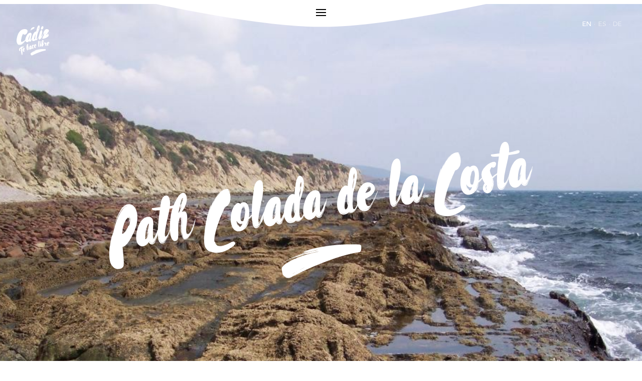

--- FILE ---
content_type: text/html; charset=UTF-8
request_url: https://cadizturismo.com/en/rutas/sendero-colada-de-la-costa
body_size: 4302
content:
<!DOCTYPE html>
<html lang="es">

<head>
	<meta name="title" content="Cádiz | Sendero Colada de la Costa"> 
    <meta name="description" content="Longitud: 16.2 km&lt;br&gt;Duración: 5 horas y 30 minutos&lt;br&gt;Dificultad: Media" />
    <meta charset="utf-8"/>
    <meta name="viewport" content="width=device-width, initial-scale=1.0, maximum-scale=1">
    <meta name="google-site-verification" content="KZtyPnD_0KXDnRTpmvwxNoBcvj3Osx_VKrXoJaucHrE" />
    <meta property="og:image" content="/storage/app/media/RUTAS/Sendero Colada de la costa/SenderoColadadelaCosta4.jpg">
    <meta property="og:title" content="Cádiz | Sendero Colada de la Costa">
    <meta property="og:description" content="Longitud: 16.2 km&lt;br&gt;Duración: 5 horas y 30 minutos&lt;br&gt;Dificultad: Media">
    <title>Cádiz | Sendero Colada de la Costa</title>
    <link href="https://cdnjs.cloudflare.com/ajax/libs/select2/4.0.6-rc.0/css/select2.min.css" rel="stylesheet" />
    <link href="https://maxcdn.bootstrapcdn.com/bootstrap/3.3.7/css/bootstrap.min.css" rel="stylesheet"/>
    <link rel="stylesheet" href="https://cadizturismo.com/plugins/rainlab/pages/assets/iziModal/css/iziModal.css"/>
    <link rel="stylesheet" href="https://cadizturismo.com/plugins/rainlab/pages/assets/css/style-comarcas.css"/>
    <link rel="stylesheet" href="https://cadizturismo.com/plugins/rainlab/pages/assets/css/style-village.css"/>
    <link rel="stylesheet" href="https://cadizturismo.com/plugins/rainlab/pages/assets/css/style-event.css"/>
    <link rel="stylesheet" href="https://cadizturismo.com/plugins/rainlab/pages/assets/css/style-new.css"/>
    <link rel="stylesheet" href="https://cadizturismo.com/plugins/rainlab/pages/assets/css/style.css"/>
    <link rel="apple-touch-icon" sizes="180x180" href="https://cadizturismo.com/plugins/rainlab/pages/assets/img/favicons/apple-touch-icon.png">
    <link rel="icon" type="image/png" sizes="32x32" href="https://cadizturismo.com/plugins/rainlab/pages/assets/img/favicons/favicon-32x32.png">
    <link rel="icon" type="image/png" sizes="16x16" href="https://cadizturismo.com/plugins/rainlab/pages/assets/img/favicons/favicon-16x16.png">
    <link rel="manifest" href="https://cadizturismo.com/plugins/rainlab/pages/assets/img/favicons/manifest.json">
    <link rel="mask-icon" href="https://cadizturismo.com/plugins/rainlab/pages/assets/img/favicons/safari-pinned-tab.svg" color="#175DA3">
    <meta name="theme-color" content="#175DA3">
	<!-- Global site tag (gtag.js) - Google Analytics --> 
  <script async src="https://www.googletagmanager.com/gtag/js?id=UA-19920338-2"></script> 
  <script> 
    window.dataLayer = window.dataLayer || []; 
    function gtag(){dataLayer.push(arguments);} 
    gtag('js', new Date()); 
 
    gtag('config', 'UA-19920338-2');
	setTimeout("gtag('event', 'adjusted bounce rate', {'event_label':'more than 20 sec'})",20000 );
  </script>
</head>
    <div class="device-rotation">
  <img src="https://cadizturismo.com/plugins/rainlab/pages/assets/svg/device-rotate.svg" alt="">
  <p class="movil-info">Gira tu dispositivo para una experiencia óptima</p>
</div>    <!-- MENU-->
<!-- MENU-->
<div class="slidemenu">
  <div class="elements">
    <div class="logo-container">
      <a href="https://cadizturismo.com/en"><img src="/storage/app/media/uploaded-files/templates/cadiz-menu.svg" alt=""></a>
    </div>
    <div class="menus">

      <div class="menu-list">
        <p class="menu-title">Where to Go</p>
        <img class="separator separator-menu" src="/storage/app/media/uploaded-files/templates/big-yellow-separator.svg">
        <img class="separator-tiny" src="/storage/app/media/uploaded-files/templates/tiny-separator.svg">
        <ul class="menu-ul donde-ul">

                                                                                                   
			                                                                                                                      <li class="menu-item"><a href="https://cadizturismo.com/en/municipios/cadiz">Cádiz</a></li>
                                                                                                   
			                                                                                                                      <li class="menu-item"><a href="https://cadizturismo.com/en/municipios/chiclana-de-la-frontera">Chiclana de la Frontera</a></li>
                                                                                                   
			                                                                                                                      <li class="menu-item"><a href="https://cadizturismo.com/en/municipios/el-puerto-de-santa-maria">El Puerto de Santa María</a></li>
                                                                                                   
			                                                                                                                      <li class="menu-item"><a href="https://cadizturismo.com/en/municipios/jerez-de-la-frontera">Jerez de la Frontera</a></li>
                                                                                                   
			                                                                                                                      <li class="menu-item"><a href="https://cadizturismo.com/en/municipios/sanlucar-de-barrameda">Sanlucar de barrameda</a></li>
                                                                                                   
			                                                                                                                      <li class="menu-item"><a href="https://cadizturismo.com/en/municipios/tarifa">Tarifa</a></li>
                                                                                                   
			                                                                                                                      <li class="menu-item"><a href="https://cadizturismo.com/en/municipios/vejer-de-la-frontera">Vejer de la Frontera</a></li>
          
          <li class="menu-item"><a class="dark-menu" href="https://cadizturismo.com/en/municipios">All municipalities</a></li>
          <!--<li class="menu-item"><a class="dark-menu" href="https://cadizturismo.com/en/comarcas">All regions</a></li>--> <!-- Se comenta porque lo pide el cliente -->
        </ul>
        <ul class="menu-mobile">
          <li class="menu-item"><a class="dark-menu" href="https://cadizturismo.com/en/municipios">All municipalities</a></li>
         <!-- <li class="menu-item"><a class="dark-menu" href="https://cadizturismo.com/en/comarcas">All regions</a></li>--><!-- Se comenta porque lo pide el cliente -->
        </ul>
      </div>

      <div class="menu-list">
        <p class="menu-title">What to do</p>
        <img class="separator separator-menu" src="/storage/app/media/uploaded-files/templates/big-yellow-separator.svg">
        <img class="separator-tiny" src="/storage/app/media/uploaded-files/templates/tiny-separator.svg">
        <ul class="menu-ul">
                                                                                                            
                                                <li class="menu-item"><a href="https://cadizturismo.com/en/playas">Beaches</a></li>
                        <li class="menu-item"><a href="https://cadizturismo.com/en/todas-las-rutas">Routes</a></li>
                                                                                                                        
                                                <li class="menu-item"><a href="https://cadizturismo.com/en/naturaleza">Nature</a></li>
                                                                                                                        
                                                <li class="menu-item"><a href="https://cadizturismo.com/en/diversion">Fun</a></li>
                                                                                                                        
                                                <li class="menu-item"><a href="https://cadizturismo.com/en/gastronomia">Gastronomy</a></li>
                                                                                                                        
                                                <li class="menu-item"><a href="https://cadizturismo.com/en/cultura">Cultura</a></li>
                                                                                                                        
                                                <li class="menu-item"><a href="https://cadizturismo.com/en/deportes">Sports</a></li>
                                <li class="menu-item"><a href="https://cadizturismo.com/en/experiencias/dejate-llevar/todos-los-intereses/todo-cadiz">Experiences</a></li>
          
        </ul>
      </div>

      <div class="menu-list">
        <p class="menu-title">What to live</p>
        <img class="separator separator-menu" src="/storage/app/media/uploaded-files/templates/big-yellow-separator.svg">
        <img class="separator-tiny" src="/storage/app/media/uploaded-files/templates/tiny-separator.svg">

        <ul class="menu-ul">
                                                                                                                            
                   
                                          <li class="menu-item"><a href="https://www.cadizturismo.com/en/empresa/museo-de-lola-flores">Museo de Lola Flores</a></li>
                                                                                                                                        
                   
                                          <li class="menu-item"><a href="https://www.cadizturismo.com/en/eventos/conciertos-en-la-costa">Conciertos en la Costa de Cádiz</a></li>
                                                                                                                                        
                   
                                          <li class="menu-item"><a href="https://cadizturismo.com/en/eventos/carreras-de-caballos-de-sanlucar">Carrera de Caballos de Sanlúcar</a></li>
                                                                                                                                        
                   
                                          <li class="menu-item"><a href="https://www.cadizturismo.com/en/eventos/regata-de-grandes-veleros">Regata de Grandes Veleros</a></li>
                                                        <li class="menu-item"><a class="dark-menu" href="https://cadizturismo.com/en/todos-los-eventos">All events</a></li>
			<li class="menu-item"><a href="https://cadizturismo.com/en/instacadiz">#InstaCádiz</a></li>
        </ul>
      </div>

      <div class="menu-list">
        <p class="menu-title">My stay</p>
        <img class="separator separator-menu" src="/storage/app/media/uploaded-files/templates/big-yellow-separator.svg">
        <img class="separator-tiny" src="/storage/app/media/uploaded-files/templates/tiny-separator.svg">
        <ul class="menu-ul">
                                                                                                            
                                                <li class="menu-item"><a href="https://cadizturismo.com/en/como-llegar">How to arrive</a></li>
                                                                                                            
                                                <li class="menu-item"><a href="https://cadizturismo.com/en/necesitas-ayuda">Contact</a></li>
                                                                                                            
                                                <li class="menu-item"><a href="https://cadizturismo.com/en/aprender-espanol">Aprende español</a></li>
                                                                                                            
                                                <li class="menu-item"><a href="https://cadizturismo.com/en/turismo-accesible">Accessible tourism</a></li>
                                                                                                            
                                                <li class="menu-item"><a href="https://www.cadizturismo.com/es/empresas-por-sector/oficinas-de-turismo">Tourist offices</a></li>
                                                                                                                                                  <li class="menu-item"><a href="https://cadizturismo.com/MICE">MICE</a></li>
                    <li><a href="https://cadizturismo.com/en/empresas">Companies</a></li>
		  <!--<li><a href="https://cadizturismo.com/en/aprender-espanol">Aprende español</a></li>
	      <li><a href="https://cadizturismo.com/en/turismo-accesible">Accessible tourism</a></li>-->
        </ul>
      </div>
    </div>
  </div>
  <div class="border" style="position: relative">
    <label class="mobile-toggle" for="nav-toggle" style="top:21px !important">
      <!-- <div class="top-bar"></div>
      <div class="middle-bar"></div>
      <div class="bottom-bar"></div> -->
      <span class="bars"></span>
    </label>
    <img class="normal" src="/storage/app/media/uploaded-files/templates/top-menu.svg">
    <img class="mobile" src="/storage/app/media/uploaded-files/templates/top-mobile.svg">
  </div>
</div>

<div class="mini-logo-container">
  <a href="https://cadizturismo.com/en"><img src="/storage/app/media/uploaded-files/templates/mini-logo.svg"></a>
</div>
<!-- Quitar el style, cuando queramos mostrar todos los idiomas -->
<div class="language-container" style="width:79px!important">
  <!-- Añadir la clase 'active-lang' al enlace cuando esté activo el idioma correspondiente - de ejemplo está puesto en ESPAÑOL -->
  <p class="languages">
    <a href="https://cadizturismo.com/en/rutas/sendero-colada-de-la-costa" class="lang active-lang">EN</a>
    <a class="separator separator-lang"> · </a>
    <a href="https://cadizturismo.com/es/rutas/sendero-colada-de-la-costa" class="lang-es ">ES</a>
    <!-- <a class="separator separator-lang"> · </a> <a href="https://cadizturismo.com/fr/rutas/sendero-colada-de-la-costa" class="lang ">FR</a>-->
    <a class="separator separator-lang"> · </a><a href="https://cadizturismo.com/de/rutas/sendero-colada-de-la-costa" class="lang ">DE</a>
    <!--<a class="separator separator-lang"> · </a> <a href="https://cadizturismo.com/ru/rutas/sendero-colada-de-la-costa" class="lang ">RU</a></p> -->
</div>

<!-- MENÚ MOBILE -->
<nav class="navigation">
    <div class="hamburger">
      <span class="bars"></span>
    </div>
    <div class="menu">
      <div class="logo-container">
        <a href="https://cadizturismo.com/en"><img src="/storage/app/media/uploaded-files/templates/cadiz-menu.svg" alt=""></a>
      </div>
      <div class="menus">
        <div class="menu-list">
          <p class="menu-title">Where to Go</p>
          <img class="separator separator-menu" src="/storage/app/media/uploaded-files/templates/big-yellow-separator.svg">
          <img class="separator-tiny" src="/storage/app/media/uploaded-files/templates/tiny-separator.svg">
          <ul class="menu-ul donde-ul where-ul">
                                                      <li class="menu-item"><a href="https://cadizturismo.com/en/cadiz">Cádiz</a></li>
                                                      <li class="menu-item"><a href="https://cadizturismo.com/en/chiclana-de-la-frontera">Chiclana de la Frontera</a></li>
                                                      <li class="menu-item"><a href="https://cadizturismo.com/en/el-puerto-de-santa-maria">El Puerto de Santa María</a></li>
                                                      <li class="menu-item"><a href="https://cadizturismo.com/en/jerez-de-la-frontera">Jerez de la Frontera</a></li>
                                                      <li class="menu-item"><a href="https://cadizturismo.com/en/sanlucar-de-barrameda">Sanlucar de barrameda</a></li>
                                                      <li class="menu-item"><a href="https://cadizturismo.com/en/tarifa">Tarifa</a></li>
                                                      <li class="menu-item"><a href="https://cadizturismo.com/en/vejer-de-la-frontera">Vejer de la Frontera</a></li>
                        <li class="menu-item"><a class="dark-menu" href="https://cadizturismo.com/en/municipios">All municipalities</a></li>
          </ul>
        </div>
        <div class="menu-list">
          <p class="menu-title">What to do</p>
          <img class="separator separator-menu" src="/storage/app/media/uploaded-files/templates/big-yellow-separator.svg">
          <img class="separator-tiny" src="/storage/app/media/uploaded-files/templates/tiny-separator.svg">
          <ul class="menu-ul do-ul">
                                                      <li class="menu-item"><a href="https://cadizturismo.com/en/playas">Beaches</a></li>
                            <li class="menu-item"><a href="https://cadizturismo.com/en/todas-las-rutas">Routes</a></li>
                                                                    <li class="menu-item"><a href="https://cadizturismo.com/en/naturaleza">Nature</a></li>
                                                                    <li class="menu-item"><a href="https://cadizturismo.com/en/diversion">Fun</a></li>
                                                                    <li class="menu-item"><a href="https://cadizturismo.com/en/gastronomia">Gastronomy</a></li>
                                                                    <li class="menu-item"><a href="https://cadizturismo.com/en/cultura">Cultura</a></li>
                                                                    <li class="menu-item"><a href="https://cadizturismo.com/en/deportes">Sports</a></li>
                                      <li class="menu-item"><a href="https://cadizturismo.com/en/experiencias/dejate-llevar/todos-los-intereses/todo-cadiz">Experiences</a></li>
            
          </ul>
        </div>
        <div class="menu-list">
          <p class="menu-title">What to live</p>
          <img class="separator separator-menu" src="/storage/app/media/uploaded-files/templates/big-yellow-separator.svg">
          <img class="separator-tiny" src="/storage/app/media/uploaded-files/templates/tiny-separator.svg">
          <ul class="menu-ul live-ul">
                                                      <li class="menu-item"><a href="https://www.cadizturismo.com/es/empresa/museo-de-lola-flores">Museo de Lola Flores</a></li>
                                                      <li class="menu-item"><a href="https://www.cadizturismo.com/es/eventos/conciertos-en-la-costa">Conciertos en la Costa de Cádiz</a></li>
                                                      <li class="menu-item"><a href="https://cadizturismo.com/es/eventos/carreras-de-caballos-de-sanlucar">Carrera de Caballos de Sanlúcar</a></li>
                                                      <li class="menu-item"><a href="https://www.cadizturismo.com/es/eventos/regata-de-grandes-veleros">Regata de Grandes Veleros</a></li>
                          <li class="menu-item"><a href="https://cadizturismo.com/en/todos-los-eventos">All events</a></li>
			  <li class="menu-item"><a href="https://cadizturismo.com/en/instacadiz">#InstaCádiz</a></li>
          </ul>
        </div>
        <div class="menu-list">
          <p class="menu-title">My stay</p>
          <img class="separator separator-menu" src="/storage/app/media/uploaded-files/templates/big-yellow-separator.svg">
          <img class="separator-tiny" src="/storage/app/media/uploaded-files/templates/tiny-separator.svg">
          <ul class="menu-ul stance-ul">
                                                      <li class="menu-item"><a href="https://cadizturismo.com/en/como-llegar">How to arrive</a></li>
                                                      <li class="menu-item"><a href="https://cadizturismo.com/en/necesitas-ayuda">Contact</a></li>
                                                      <li class="menu-item"><a href="https://cadizturismo.com/en/aprender-espanol">Aprende español</a></li>
                                                      <li class="menu-item"><a href="https://cadizturismo.com/en/turismo-accesible">Accessible tourism</a></li>
                                                      <li class="menu-item"><a href="https://www.cadizturismo.com/es/empresas-por-sector/oficinas-de-turismo">Tourist offices</a></li>
                                                      <li class="menu-item"><a href="https://cadizturismo.com/MICE">MICE</a></li>
            			  <li><a href="https://cadizturismo.com/en/empresas">Companies</a></li>
		     <!-- <li><a href="https://cadizturismo.com/en/aprender-espanol">Aprende español</a></li>
	          <li><a href="https://cadizturismo.com/en/turismo-accesible">Accessible tourism</a></li> -->
          </ul>
        </div>
      </div>
    </div>
  </nav>

<!-- FEATURES -->
<div id="out-features" class="event-features ruta-features">
  <div class="feature"><img src="/storage/app/media/uploaded-files/templates/calendar-event.svg" class="fr-fil fr-dib">
          <p class="feature-txt">1 día</p>
      </div>
  <div class="feature"><img src="/storage/app/media/uploaded-files/templates/naturaleza.svg" class="fr-fil fr-dib">
    <p class="feature-txt">Naturaleza</p>
  </div>
  <div class="feature"><img src="/storage/app/media/uploaded-files/templates/location.svg" class="fr-fil fr-dib">
    <p class="feature-txt">Tarifa</p><a class="feature-txt-mapa" href="https://goo.gl/maps/sS7ZskuibobfB3Ar5" target="_blank">Ver mapa</a></div>
</div>
    <!-- HEADER --><div class="plantillaRuta header-event main-exp"><div class="header-container"><div class="header-txt"><h1 class="txt">Path Colada de la Costa</h1><img class="brush fr-fil fr-dib" src="/storage/app/media/uploaded-files/templates/brush-header.svg" alt=""></div></div><!-- NUEVA FOTO --><img class="background-image fr-fil fr-dib" value="cover" src="/storage/app/media/RUTAS/Sendero%20Colada%20de%20la%20costa/SenderoColadadelaCosta4.jpg" alt=""></div><div id="phantom-div"><br></div><!-- SECTION TXT--><div class="section-txt"><div class="big-number-container"><span class="step">1</span></div><div class="txt-container"><h3 class="title">TRAIL SUMMARY</h3><p class="desc">Length: 16.2 km<br>Duration: 5 hours and 30 minutes<br>Difficulty: Medium</p><p class="desc">This narrow path that uses a cattle track on the coast passes by the littoral cliffs from Tarifa to Algeciras. The itinerary centers its attention on the impressive views of the African continent along its 16 kilometers, and on the geological formations of the walls of the cliffs and the abrasion platforms of foreshore areas. </p><p style="text-align: justify;">The trail’s intrigue levels rise as we come along bunkers, former Guardia Civil stations and other surveillance and defense constructions. The walking route finishes at the Huerta Grande visitor centre.</p></div></div><p class="mock-insert"><br></p><!-- SECTION IMG --><div class="section-img"><img src="/storage/app/media/RUTAS/Sendero%20Colada%20de%20la%20costa/SenderoColadadelaCosta2.jpg" alt="" class="fr-fic fr-dii"></div><p class="mock-insert"><br></p><div class="section-txt"><div class="big-number-container"><span class="step">2</span></div><div class="txt-container"><h3 class="title">GUIDE FOR DOWNLOAD</h3><p class="desc">Brochure of the trail with further information, technical data sheet, profile of the route, recommendations and topographic map of the route:</p><p class="desc"><a class="fr-file" href="http://cadizturismo.com/storage/app/media/RUTAS/Sendero%20Colada%20de%20la%20costa/ColadadelaCosta.pdf" rel="noopener noreferrer" target="_blank">PDF: PATH COLADA DE LA COSTA</a></p></div></div><p class="mock-insert"><br></p><div class="section-img"><img src="/storage/app/media/RUTAS/Sendero%20Colada%20de%20la%20costa/SenderoColadadelaCosta.jpg" alt="" class="fr-fic fr-dii"></div><p class="mock-insert"><br></p><div class="section-txt"><div class="big-number-container"><span class="step">3</span></div><div class="txt-container"><h3 class="title">MORE INFO</h3><p class="desc">Junta de Andalucía Natural Areas</p><p class="desc"><a href="http://www.juntadeandalucia.es/medioambiente/servtc5/ventana/mostrarFicha.do;jsessionid=9B6AFDA21B5B05D7D3EE87C8ED2C6E10?idEquipamiento=31067" rel="noopener noreferrer" target="_blank">MARKED TRAIL COLADA DE LA COSTA</a></p></div></div><p class="mock-insert"><br></p><div class="section-img"><img src="/storage/app/media/RUTAS/Sendero%20Colada%20de%20la%20costa/SenderoColadadelaCosta3.jpg" alt="" class="fr-fic fr-dii"></div><p><a href="http://cadizturismo.com/storage/app/media/RUTAS/Sendero%20Colada%20de%20la%20costa/ColadadelaCosta.pdf" rel="noopener noreferrer" target="_blank">PDF: PATH COLADA DE LA COSTA</a></p>
    
    <div class="vertical-share">
        <p class="also-title">Share</p><img src="https://cadizturismo.com/plugins/rainlab/pages/assets/svg/tiny-sep.svg" class="fr-fil fr-dib">
        <div class="links-container"><a href="https://www.facebook.com/sharer/sharer.php?u=https://cadizturismo.com/en/rutas/sendero-colada-de-la-costa" target="_blank">Facebook&nbsp;</a>
            <span>·</span>
            <a data-action="share/whatsapp/share" href="whatsapp://send?text=https://cadizturismo.com/en/rutas/sendero-colada-de-la-costa">Whatsapp&nbsp;</a>
            <span>·</span>
            <a href="https://twitter.com/home?status=https://cadizturismo.com/en/rutas/sendero-colada-de-la-costa" target="_blank" >Twitter&nbsp;</a>
        </div>
    </div>

    
    <footer>
    <div class="footer-container">
      <div class="left-container">
        <a class="footer-link" href="https://cadizturismo.com/en"><img style="margin-right: 30px;" src="https://cadizturismo.com/plugins/rainlab/pages/assets/svg/mini-logo.svg" alt="logo cádiz"> </a>
        <div class="links-container">
                                                  <a href="https://cadizturismo.com/en/sobre-nosotros">© Patronato para la Promocion Turistica de la Provincia de Cadiz</a>
                                                              <a href="https://cadizturismo.com/en/sala-prensa">Press room</a>
                                                              <a href="https://cadizturismo.com/en/publicaciones">Publications</a>
                           <a href="https://cadizturismo.com/en/empresas">Companies</a>
                                                              <a href="https://cadizturismo.com/en/necesitas-ayuda">Contact</a>
                                                              <a href="https://cadizturismo.com/en/sobre-nosotros">About us</a>
                                                              <a href="https://cadizturismo.com/en/legal">Legal Notice</a>
                              </div>
      </div>
      <div class="copy-social-container">
        <p class="date">&copy; Patronato Provincial de Turismo de Cádiz 2026</p>
        <div class="social">
          <a href="https://www.facebook.com/CadizTurismo"><img src="https://cadizturismo.com/plugins/rainlab/pages/assets/svg/fb-icon.svg" alt="facebook"></a>
          <a href="https://twitter.com/CadizTurismo"><img src="https://cadizturismo.com/plugins/rainlab/pages/assets/svg/tw-icon.svg" alt="twitter"></a>
          <a href="https://www.youtube.com/cadizturismo-provincia"><img src="https://cadizturismo.com/plugins/rainlab/pages/assets/svg/yb-icon.svg" alt="youtube"></a>
          <a href="https://www.instagram.com/cadizturismo/"><img src="https://cadizturismo.com/plugins/rainlab/pages/assets/svg/insta-icon.svg" alt="instagram"></a>
        </div>
      </div>
    </div>
</footer>
    <!-- SCRIPTS -->
    <script type="text/javascript" src="https://cdnjs.cloudflare.com/ajax/libs/jquery/3.2.1/jquery.min.js"></script>
    <script src="https://cdnjs.cloudflare.com/ajax/libs/select2/4.0.5/js/select2.full.min.js"></script>
    <script type="text/javascript" src="https://cadizturismo.com/plugins/rainlab/pages/assets/js/script-select2.js"></script>
    <script type="text/javascript" src="https://cadizturismo.com/plugins/rainlab/pages/assets/iziModal/js/iziModal.js"></script>

    <script type="text/javascript" src="https://cadizturismo.com/plugins/rainlab/pages/assets/js/style.js"></script>

  </body>
</html>

--- FILE ---
content_type: image/svg+xml
request_url: https://cadizturismo.com/storage/app/media/uploaded-files/templates/location.svg
body_size: 738
content:
<?xml version="1.0" encoding="UTF-8"?>
<svg width="27px" height="39px" viewBox="0 0 27 39" version="1.1" xmlns="http://www.w3.org/2000/svg" xmlns:xlink="http://www.w3.org/1999/xlink">
    <!-- Generator: Sketch 47.1 (45422) - http://www.bohemiancoding.com/sketch -->
    <title>Page 1</title>
    <desc>Created with Sketch.</desc>
    <defs></defs>
    <g id="1.28.n.Eventos" stroke="none" stroke-width="1" fill="none" fill-rule="evenodd" stroke-linecap="round" stroke-linejoin="round">
        <g id="Evento" transform="translate(-886.000000, -965.000000)" stroke="#FFFFFF" stroke-width="1.7">
            <g id="Page-1" transform="translate(886.000000, 965.000000)">
                <path d="M23.94756,11.271 C23.94756,5.51426087 19.1774267,0.847826087 13.2944933,0.847826087 C7.40809333,0.847826087 2.63969333,5.51426087 2.63969333,11.271 C2.63969333,14.0433913 4.02982667,16.4393478 5.16862667,18.8895652 C6.06129333,20.8158261 6.95569333,22.7437826 7.85009333,24.6700435 C9.17436,27.5221304 10.4968933,30.3742174 11.8194267,33.2246087 C11.8332933,33.2517391 11.8488933,33.2805652 11.8592933,33.3093913 C12.3342267,34.637087 14.2530267,34.637087 14.72796,33.3093913 C15.07636,32.5582174 15.42476,31.8053478 15.7748933,31.0541739 C16.6710267,29.1245217 17.5654267,27.1931739 18.46156,25.2635217 C19.56916,22.8794348 20.6750267,20.4936522 21.7808933,18.1095652 C22.8156933,15.8797826 23.94756,13.7822609 23.94756,11.271 Z" id="Stroke-1"></path>
                <path d="M15.0904,11.4541304 C15.0904,12.4240435 14.2861333,13.2125217 13.2929333,13.2125217 C12.3014667,13.2125217 11.4972,12.4240435 11.4972,11.4541304 C11.4972,10.4825217 12.3014667,9.69573913 13.2929333,9.69573913 C14.2861333,9.69573913 15.0904,10.4825217 15.0904,11.4541304 Z" id="Stroke-3"></path>
                <path d="M15.74716,31.1138609 C21.5572933,31.415687 25.9530267,32.8230783 25.9530267,34.5136435 C25.9530267,36.4246435 20.3370267,37.9744696 13.4088933,37.9744696 C6.48249333,37.9744696 0.866493333,36.4246435 0.866493333,34.5136435 C0.866493333,32.8451217 5.14782667,31.4529913 10.8452933,31.1257304" id="Stroke-5"></path>
            </g>
        </g>
    </g>
</svg>

--- FILE ---
content_type: image/svg+xml
request_url: https://cadizturismo.com/storage/app/media/uploaded-files/templates/tiny-separator.svg
body_size: 54
content:
<?xml version="1.0" encoding="UTF-8"?>
<svg width="28px" height="2px" viewBox="0 0 28 2" version="1.1" xmlns="http://www.w3.org/2000/svg" xmlns:xlink="http://www.w3.org/1999/xlink">
    <!-- Generator: Sketch 47.1 (45422) - http://www.bohemiancoding.com/sketch -->
    <title>Rectangle 6 Copy</title>
    <desc>Created with Sketch.</desc>
    <defs></defs>
    <g id="1.1.Home" stroke="none" stroke-width="1" fill="none" fill-rule="evenodd">
        <g id="movil-menu" transform="translate(-51.000000, -335.000000)" fill="#F5A623">
            <g id="Group-23" transform="translate(51.000000, 307.000000)">
                <rect id="Rectangle-6-Copy" x="0" y="28" width="28" height="2" rx="1"></rect>
            </g>
        </g>
    </g>
</svg>

--- FILE ---
content_type: image/svg+xml
request_url: https://cadizturismo.com/storage/app/media/uploaded-files/templates/naturaleza.svg
body_size: 237
content:
<svg xmlns="http://www.w3.org/2000/svg" viewBox="0 0 23 23"><defs><style>.cls-1{fill:none;stroke:#fff;stroke-linecap:round;stroke-linejoin:round;}</style></defs><title>iconos</title><g id="Modo_de_aislamiento" data-name="Modo de aislamiento"><path class="cls-1" d="M6.76,16.69a3.11,3.11,0,0,1-2.26,1h0a3.13,3.13,0,0,1-3.12-3.13V9.23A3.13,3.13,0,0,1,4.5,6.1h0A3.13,3.13,0,0,1,7.62,9.23v1.06"/><line class="cls-1" x1="4.49" y1="8.96" x2="4.49" y2="22.35"/><line class="cls-1" x1="4.49" y1="14.82" x2="5.72" y2="13.58"/><line class="cls-1" x1="4.49" y1="11.34" x2="6.35" y2="9.48"/><line class="cls-1" x1="4.49" y1="13.35" x2="2.81" y2="11.67"/><rect class="cls-1" x="6.73" y="9.74" width="4.85" height="8.97" rx="2.43" ry="2.43"/><line class="cls-1" x1="9.15" y1="11.96" x2="9.15" y2="22.35"/><line class="cls-1" x1="9.15" y1="16.5" x2="10.1" y2="15.55"/><line class="cls-1" x1="9.15" y1="13.81" x2="9.94" y2="13.02"/><line class="cls-1" x1="9.15" y1="15.37" x2="7.84" y2="14.06"/><line class="cls-1" x1="8.06" y1="18.45" x2="6.88" y2="21.92"/><polyline class="cls-1" points="0.44 22.36 22.56 22.36 14.19 4.24 10.79 10.41"/><polyline class="cls-1" points="11.71 8.74 7.63 1.74 5.42 6.11"/><line class="cls-1" x1="10.79" y1="7.16" x2="6.88" y2="7.16"/><line class="cls-1" x1="11.58" y1="14.2" x2="18.79" y2="14.2"/><line class="cls-1" x1="1.58" y1="15.66" x2="0.44" y2="17.86"/></g></svg>

--- FILE ---
content_type: image/svg+xml
request_url: https://cadizturismo.com/storage/app/media/uploaded-files/templates/calendar-event.svg
body_size: 562
content:
<?xml version="1.0" encoding="UTF-8"?>
<svg width="40px" height="40px" viewBox="0 0 40 40" version="1.1" xmlns="http://www.w3.org/2000/svg" xmlns:xlink="http://www.w3.org/1999/xlink">
    <!-- Generator: Sketch 47.1 (45422) - http://www.bohemiancoding.com/sketch -->
    <title>Page 1</title>
    <desc>Created with Sketch.</desc>
    <defs></defs>
    <g id="1.28.n.Eventos" stroke="none" stroke-width="1" fill="none" fill-rule="evenodd" stroke-linecap="round" stroke-linejoin="round">
        <g id="Evento" transform="translate(-507.000000, -967.000000)" stroke="#FFFFFF" stroke-width="1.7">
            <g id="Group-13" transform="translate(455.000000, 968.000000)">
                <g id="Group-2">
                    <g id="Page-1" transform="translate(53.000000, 0.000000)">
                        <g id="Group-11" transform="translate(0.000000, 0.005596)">
                            <path d="M30.5250243,37.3043478 C10.1750081,37.3043478 6.60804744e-13,37.3043478 6.60804744e-13,37.3043478 C6.60804744e-13,37.3043478 6.60804744e-13,29.3913043 6.60804744e-13,13.5652174" id="Stroke-1"></path>
                            <g id="Group-5" transform="translate(37.304348, 13.565217)">
                                <path d="M0,0 L0,16.8717391" id="Stroke-3"></path>
                            </g>
                            <polygon id="Stroke-6" points="0 13.5652174 37.3043478 13.5652174 37.3043478 3.39130435 0 3.39130435"></polygon>
                            <path d="M20.3478261,0 L20.3478261,6.7826087" id="Stroke-8"></path>
                            <path d="M10.173913,0 L10.173913,6.7826087" id="Stroke-9"></path>
                            <path d="M30.5217391,0 L30.5217391,6.7826087" id="Stroke-10"></path>
                        </g>
                        <path d="M6.7826087,20.3478261 L11.0285217,20.3478261" id="Stroke-12"></path>
                        <path d="M16.9565217,20.3478261 L21.2024348,20.3478261" id="Stroke-13"></path>
                        <path d="M27.1304348,20.3478261 L31.3763478,20.3478261" id="Stroke-14"></path>
                        <path d="M6.7826087,25.4347826 L11.0285217,25.4347826" id="Stroke-15"></path>
                        <path d="M16.9565217,25.4347826 L21.2024348,25.4347826" id="Stroke-16"></path>
                        <path d="M27.1304348,25.4347826 L31.3763478,25.4347826" id="Stroke-17"></path>
                        <path d="M6.7826087,30.5217391 L11.0285217,30.5217391" id="Stroke-18"></path>
                        <path d="M16.9565217,30.5217391 L21.2024348,30.5217391" id="Stroke-19"></path>
                        <polygon id="Stroke-20" points="37.3942174 30.5217391 30.5217391 37.3942174 30.5217391 30.5217391"></polygon>
                    </g>
                </g>
            </g>
        </g>
    </g>
</svg>